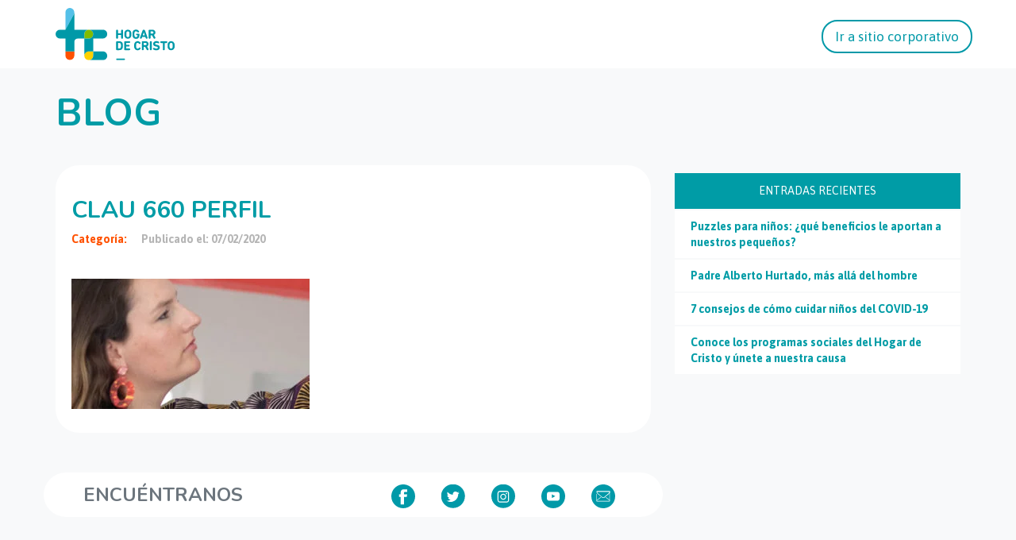

--- FILE ---
content_type: text/html; charset=UTF-8
request_url: https://dev.hogardecristo.cl/noticias/claudine-litvak-la-fuerza-tras-las-tesis-y-su-propia-tesis/clau-660-perfil/
body_size: 10495
content:
<!doctype html>

	<html lang="es">
		<head>
		  <meta http-equiv="content-type" content="text/html; charset=UTF-8" />
		  <meta name="robots" content="index, follow" />
		  <meta name="keywords" content="" />
		  <meta name="description" content="" />
		  <title>Blog | Hogar de Cristo</title>
		  <meta property="fb:pages" content="124224143270" />

		  <link href="" rel="shortcut icon" type="image/x-icon" />

		  <meta name="viewport" content="width=device-width, initial-scale=1, maximum-scale=1, user-scalable=no">
		  <meta http-equiv="expires" content="wed, 30 jul 2014 14:30:00 GMT">

		  <meta property="og:site_name" content=""/>
		  <meta property="og:title" content=""/>
		  <meta property="og:description" content=""/>
		  <meta property="og:url" content="" />
		  <meta property="og:image" content=""/>

		  <!-- Tipografías -->
		  <link href='https://fonts.googleapis.com/css?family=Asap:400,700|Nunito:400,700' rel='stylesheet' type='text/css'>
		  <meta name='robots' content='max-image-preview:large' />
<link rel="alternate" type="application/rss+xml" title="Hogar de Cristo &raquo; Comentario clau 660 perfil del feed" href="https://dev.hogardecristo.cl/noticias/claudine-litvak-la-fuerza-tras-las-tesis-y-su-propia-tesis/clau-660-perfil/feed/" />
<script type="text/javascript">
window._wpemojiSettings = {"baseUrl":"https:\/\/s.w.org\/images\/core\/emoji\/14.0.0\/72x72\/","ext":".png","svgUrl":"https:\/\/s.w.org\/images\/core\/emoji\/14.0.0\/svg\/","svgExt":".svg","source":{"concatemoji":"https:\/\/dev.hogardecristo.cl\/wp-includes\/js\/wp-emoji-release.min.js?ver=6.2.8"}};
/*! This file is auto-generated */
!function(e,a,t){var n,r,o,i=a.createElement("canvas"),p=i.getContext&&i.getContext("2d");function s(e,t){p.clearRect(0,0,i.width,i.height),p.fillText(e,0,0);e=i.toDataURL();return p.clearRect(0,0,i.width,i.height),p.fillText(t,0,0),e===i.toDataURL()}function c(e){var t=a.createElement("script");t.src=e,t.defer=t.type="text/javascript",a.getElementsByTagName("head")[0].appendChild(t)}for(o=Array("flag","emoji"),t.supports={everything:!0,everythingExceptFlag:!0},r=0;r<o.length;r++)t.supports[o[r]]=function(e){if(p&&p.fillText)switch(p.textBaseline="top",p.font="600 32px Arial",e){case"flag":return s("\ud83c\udff3\ufe0f\u200d\u26a7\ufe0f","\ud83c\udff3\ufe0f\u200b\u26a7\ufe0f")?!1:!s("\ud83c\uddfa\ud83c\uddf3","\ud83c\uddfa\u200b\ud83c\uddf3")&&!s("\ud83c\udff4\udb40\udc67\udb40\udc62\udb40\udc65\udb40\udc6e\udb40\udc67\udb40\udc7f","\ud83c\udff4\u200b\udb40\udc67\u200b\udb40\udc62\u200b\udb40\udc65\u200b\udb40\udc6e\u200b\udb40\udc67\u200b\udb40\udc7f");case"emoji":return!s("\ud83e\udef1\ud83c\udffb\u200d\ud83e\udef2\ud83c\udfff","\ud83e\udef1\ud83c\udffb\u200b\ud83e\udef2\ud83c\udfff")}return!1}(o[r]),t.supports.everything=t.supports.everything&&t.supports[o[r]],"flag"!==o[r]&&(t.supports.everythingExceptFlag=t.supports.everythingExceptFlag&&t.supports[o[r]]);t.supports.everythingExceptFlag=t.supports.everythingExceptFlag&&!t.supports.flag,t.DOMReady=!1,t.readyCallback=function(){t.DOMReady=!0},t.supports.everything||(n=function(){t.readyCallback()},a.addEventListener?(a.addEventListener("DOMContentLoaded",n,!1),e.addEventListener("load",n,!1)):(e.attachEvent("onload",n),a.attachEvent("onreadystatechange",function(){"complete"===a.readyState&&t.readyCallback()})),(e=t.source||{}).concatemoji?c(e.concatemoji):e.wpemoji&&e.twemoji&&(c(e.twemoji),c(e.wpemoji)))}(window,document,window._wpemojiSettings);
</script>
<style type="text/css">
img.wp-smiley,
img.emoji {
	display: inline !important;
	border: none !important;
	box-shadow: none !important;
	height: 1em !important;
	width: 1em !important;
	margin: 0 0.07em !important;
	vertical-align: -0.1em !important;
	background: none !important;
	padding: 0 !important;
}
</style>
	<link rel='stylesheet' id='jquery-ui-css-css' href='https://dev.hogardecristo.cl/wp-content/plugins/manager-formularios/css/jquery-ui.css?ver=6.2.8' type='text/css' media='all' />
<link rel='stylesheet' id='myPluginStylesheet-css' href='https://dev.hogardecristo.cl/wp-content/plugins/manager-formularios/css/stylesheet.css?ver=6.2.8' type='text/css' media='all' />
<link rel='stylesheet' id='wp-block-library-css' href='https://dev.hogardecristo.cl/wp-includes/css/dist/block-library/style.min.css?ver=6.2.8' type='text/css' media='all' />
<link rel='stylesheet' id='classic-theme-styles-css' href='https://dev.hogardecristo.cl/wp-includes/css/classic-themes.min.css?ver=6.2.8' type='text/css' media='all' />
<style id='global-styles-inline-css' type='text/css'>
body{--wp--preset--color--black: #000000;--wp--preset--color--cyan-bluish-gray: #abb8c3;--wp--preset--color--white: #ffffff;--wp--preset--color--pale-pink: #f78da7;--wp--preset--color--vivid-red: #cf2e2e;--wp--preset--color--luminous-vivid-orange: #ff6900;--wp--preset--color--luminous-vivid-amber: #fcb900;--wp--preset--color--light-green-cyan: #7bdcb5;--wp--preset--color--vivid-green-cyan: #00d084;--wp--preset--color--pale-cyan-blue: #8ed1fc;--wp--preset--color--vivid-cyan-blue: #0693e3;--wp--preset--color--vivid-purple: #9b51e0;--wp--preset--gradient--vivid-cyan-blue-to-vivid-purple: linear-gradient(135deg,rgba(6,147,227,1) 0%,rgb(155,81,224) 100%);--wp--preset--gradient--light-green-cyan-to-vivid-green-cyan: linear-gradient(135deg,rgb(122,220,180) 0%,rgb(0,208,130) 100%);--wp--preset--gradient--luminous-vivid-amber-to-luminous-vivid-orange: linear-gradient(135deg,rgba(252,185,0,1) 0%,rgba(255,105,0,1) 100%);--wp--preset--gradient--luminous-vivid-orange-to-vivid-red: linear-gradient(135deg,rgba(255,105,0,1) 0%,rgb(207,46,46) 100%);--wp--preset--gradient--very-light-gray-to-cyan-bluish-gray: linear-gradient(135deg,rgb(238,238,238) 0%,rgb(169,184,195) 100%);--wp--preset--gradient--cool-to-warm-spectrum: linear-gradient(135deg,rgb(74,234,220) 0%,rgb(151,120,209) 20%,rgb(207,42,186) 40%,rgb(238,44,130) 60%,rgb(251,105,98) 80%,rgb(254,248,76) 100%);--wp--preset--gradient--blush-light-purple: linear-gradient(135deg,rgb(255,206,236) 0%,rgb(152,150,240) 100%);--wp--preset--gradient--blush-bordeaux: linear-gradient(135deg,rgb(254,205,165) 0%,rgb(254,45,45) 50%,rgb(107,0,62) 100%);--wp--preset--gradient--luminous-dusk: linear-gradient(135deg,rgb(255,203,112) 0%,rgb(199,81,192) 50%,rgb(65,88,208) 100%);--wp--preset--gradient--pale-ocean: linear-gradient(135deg,rgb(255,245,203) 0%,rgb(182,227,212) 50%,rgb(51,167,181) 100%);--wp--preset--gradient--electric-grass: linear-gradient(135deg,rgb(202,248,128) 0%,rgb(113,206,126) 100%);--wp--preset--gradient--midnight: linear-gradient(135deg,rgb(2,3,129) 0%,rgb(40,116,252) 100%);--wp--preset--duotone--dark-grayscale: url('#wp-duotone-dark-grayscale');--wp--preset--duotone--grayscale: url('#wp-duotone-grayscale');--wp--preset--duotone--purple-yellow: url('#wp-duotone-purple-yellow');--wp--preset--duotone--blue-red: url('#wp-duotone-blue-red');--wp--preset--duotone--midnight: url('#wp-duotone-midnight');--wp--preset--duotone--magenta-yellow: url('#wp-duotone-magenta-yellow');--wp--preset--duotone--purple-green: url('#wp-duotone-purple-green');--wp--preset--duotone--blue-orange: url('#wp-duotone-blue-orange');--wp--preset--font-size--small: 13px;--wp--preset--font-size--medium: 20px;--wp--preset--font-size--large: 36px;--wp--preset--font-size--x-large: 42px;--wp--preset--spacing--20: 0.44rem;--wp--preset--spacing--30: 0.67rem;--wp--preset--spacing--40: 1rem;--wp--preset--spacing--50: 1.5rem;--wp--preset--spacing--60: 2.25rem;--wp--preset--spacing--70: 3.38rem;--wp--preset--spacing--80: 5.06rem;--wp--preset--shadow--natural: 6px 6px 9px rgba(0, 0, 0, 0.2);--wp--preset--shadow--deep: 12px 12px 50px rgba(0, 0, 0, 0.4);--wp--preset--shadow--sharp: 6px 6px 0px rgba(0, 0, 0, 0.2);--wp--preset--shadow--outlined: 6px 6px 0px -3px rgba(255, 255, 255, 1), 6px 6px rgba(0, 0, 0, 1);--wp--preset--shadow--crisp: 6px 6px 0px rgba(0, 0, 0, 1);}:where(.is-layout-flex){gap: 0.5em;}body .is-layout-flow > .alignleft{float: left;margin-inline-start: 0;margin-inline-end: 2em;}body .is-layout-flow > .alignright{float: right;margin-inline-start: 2em;margin-inline-end: 0;}body .is-layout-flow > .aligncenter{margin-left: auto !important;margin-right: auto !important;}body .is-layout-constrained > .alignleft{float: left;margin-inline-start: 0;margin-inline-end: 2em;}body .is-layout-constrained > .alignright{float: right;margin-inline-start: 2em;margin-inline-end: 0;}body .is-layout-constrained > .aligncenter{margin-left: auto !important;margin-right: auto !important;}body .is-layout-constrained > :where(:not(.alignleft):not(.alignright):not(.alignfull)){max-width: var(--wp--style--global--content-size);margin-left: auto !important;margin-right: auto !important;}body .is-layout-constrained > .alignwide{max-width: var(--wp--style--global--wide-size);}body .is-layout-flex{display: flex;}body .is-layout-flex{flex-wrap: wrap;align-items: center;}body .is-layout-flex > *{margin: 0;}:where(.wp-block-columns.is-layout-flex){gap: 2em;}.has-black-color{color: var(--wp--preset--color--black) !important;}.has-cyan-bluish-gray-color{color: var(--wp--preset--color--cyan-bluish-gray) !important;}.has-white-color{color: var(--wp--preset--color--white) !important;}.has-pale-pink-color{color: var(--wp--preset--color--pale-pink) !important;}.has-vivid-red-color{color: var(--wp--preset--color--vivid-red) !important;}.has-luminous-vivid-orange-color{color: var(--wp--preset--color--luminous-vivid-orange) !important;}.has-luminous-vivid-amber-color{color: var(--wp--preset--color--luminous-vivid-amber) !important;}.has-light-green-cyan-color{color: var(--wp--preset--color--light-green-cyan) !important;}.has-vivid-green-cyan-color{color: var(--wp--preset--color--vivid-green-cyan) !important;}.has-pale-cyan-blue-color{color: var(--wp--preset--color--pale-cyan-blue) !important;}.has-vivid-cyan-blue-color{color: var(--wp--preset--color--vivid-cyan-blue) !important;}.has-vivid-purple-color{color: var(--wp--preset--color--vivid-purple) !important;}.has-black-background-color{background-color: var(--wp--preset--color--black) !important;}.has-cyan-bluish-gray-background-color{background-color: var(--wp--preset--color--cyan-bluish-gray) !important;}.has-white-background-color{background-color: var(--wp--preset--color--white) !important;}.has-pale-pink-background-color{background-color: var(--wp--preset--color--pale-pink) !important;}.has-vivid-red-background-color{background-color: var(--wp--preset--color--vivid-red) !important;}.has-luminous-vivid-orange-background-color{background-color: var(--wp--preset--color--luminous-vivid-orange) !important;}.has-luminous-vivid-amber-background-color{background-color: var(--wp--preset--color--luminous-vivid-amber) !important;}.has-light-green-cyan-background-color{background-color: var(--wp--preset--color--light-green-cyan) !important;}.has-vivid-green-cyan-background-color{background-color: var(--wp--preset--color--vivid-green-cyan) !important;}.has-pale-cyan-blue-background-color{background-color: var(--wp--preset--color--pale-cyan-blue) !important;}.has-vivid-cyan-blue-background-color{background-color: var(--wp--preset--color--vivid-cyan-blue) !important;}.has-vivid-purple-background-color{background-color: var(--wp--preset--color--vivid-purple) !important;}.has-black-border-color{border-color: var(--wp--preset--color--black) !important;}.has-cyan-bluish-gray-border-color{border-color: var(--wp--preset--color--cyan-bluish-gray) !important;}.has-white-border-color{border-color: var(--wp--preset--color--white) !important;}.has-pale-pink-border-color{border-color: var(--wp--preset--color--pale-pink) !important;}.has-vivid-red-border-color{border-color: var(--wp--preset--color--vivid-red) !important;}.has-luminous-vivid-orange-border-color{border-color: var(--wp--preset--color--luminous-vivid-orange) !important;}.has-luminous-vivid-amber-border-color{border-color: var(--wp--preset--color--luminous-vivid-amber) !important;}.has-light-green-cyan-border-color{border-color: var(--wp--preset--color--light-green-cyan) !important;}.has-vivid-green-cyan-border-color{border-color: var(--wp--preset--color--vivid-green-cyan) !important;}.has-pale-cyan-blue-border-color{border-color: var(--wp--preset--color--pale-cyan-blue) !important;}.has-vivid-cyan-blue-border-color{border-color: var(--wp--preset--color--vivid-cyan-blue) !important;}.has-vivid-purple-border-color{border-color: var(--wp--preset--color--vivid-purple) !important;}.has-vivid-cyan-blue-to-vivid-purple-gradient-background{background: var(--wp--preset--gradient--vivid-cyan-blue-to-vivid-purple) !important;}.has-light-green-cyan-to-vivid-green-cyan-gradient-background{background: var(--wp--preset--gradient--light-green-cyan-to-vivid-green-cyan) !important;}.has-luminous-vivid-amber-to-luminous-vivid-orange-gradient-background{background: var(--wp--preset--gradient--luminous-vivid-amber-to-luminous-vivid-orange) !important;}.has-luminous-vivid-orange-to-vivid-red-gradient-background{background: var(--wp--preset--gradient--luminous-vivid-orange-to-vivid-red) !important;}.has-very-light-gray-to-cyan-bluish-gray-gradient-background{background: var(--wp--preset--gradient--very-light-gray-to-cyan-bluish-gray) !important;}.has-cool-to-warm-spectrum-gradient-background{background: var(--wp--preset--gradient--cool-to-warm-spectrum) !important;}.has-blush-light-purple-gradient-background{background: var(--wp--preset--gradient--blush-light-purple) !important;}.has-blush-bordeaux-gradient-background{background: var(--wp--preset--gradient--blush-bordeaux) !important;}.has-luminous-dusk-gradient-background{background: var(--wp--preset--gradient--luminous-dusk) !important;}.has-pale-ocean-gradient-background{background: var(--wp--preset--gradient--pale-ocean) !important;}.has-electric-grass-gradient-background{background: var(--wp--preset--gradient--electric-grass) !important;}.has-midnight-gradient-background{background: var(--wp--preset--gradient--midnight) !important;}.has-small-font-size{font-size: var(--wp--preset--font-size--small) !important;}.has-medium-font-size{font-size: var(--wp--preset--font-size--medium) !important;}.has-large-font-size{font-size: var(--wp--preset--font-size--large) !important;}.has-x-large-font-size{font-size: var(--wp--preset--font-size--x-large) !important;}
.wp-block-navigation a:where(:not(.wp-element-button)){color: inherit;}
:where(.wp-block-columns.is-layout-flex){gap: 2em;}
.wp-block-pullquote{font-size: 1.5em;line-height: 1.6;}
</style>
<link rel='stylesheet' id='wpcf7-redirect-script-frontend-css' href='https://dev.hogardecristo.cl/wp-content/plugins/wpcf7-redirect/build/css/wpcf7-redirect-frontend.min.css?ver=6.2.8' type='text/css' media='all' />
<link rel='stylesheet' id='contact-form-7-css' href='https://dev.hogardecristo.cl/wp-content/plugins/contact-form-7/includes/css/styles.css?ver=5.7.6' type='text/css' media='all' />
<link rel='stylesheet' id='fonts-css' href='https://dev.hogardecristo.cl/wp-content/themes/HogardeCristo2015/css/fonts.css?ver=6.2.8' type='text/css' media='all' />
<link rel='stylesheet' id='custom-css' href='https://dev.hogardecristo.cl/wp-content/themes/HogardeCristo2015/css/custom.css?ver=6.2.8' type='text/css' media='all' />
<link rel='stylesheet' id='cf7cf-style-css' href='https://dev.hogardecristo.cl/wp-content/plugins/cf7-conditional-fields/style.css?ver=2.3.8' type='text/css' media='all' />
<script type='text/javascript' src='https://dev.hogardecristo.cl/wp-includes/js/jquery/jquery.min.js?ver=3.6.4' id='jquery-core-js'></script>
<script type='text/javascript' src='https://dev.hogardecristo.cl/wp-includes/js/jquery/jquery-migrate.min.js?ver=3.4.0' id='jquery-migrate-js'></script>
<script type='text/javascript' src='https://dev.hogardecristo.cl/wp-content/plugins/manager-formularios/js/script.js?ver=6.2.8' id='script-formularios-js'></script>
<script type='text/javascript' src='https://dev.hogardecristo.cl/wp-content/plugins/manager-formularios/js/jquery-ui.js?ver=6.2.8' id='jquery-ui-js'></script>
<link rel="https://api.w.org/" href="https://dev.hogardecristo.cl/wp-json/" /><link rel="alternate" type="application/json" href="https://dev.hogardecristo.cl/wp-json/wp/v2/media/14013" /><link rel="EditURI" type="application/rsd+xml" title="RSD" href="https://dev.hogardecristo.cl/xmlrpc.php?rsd" />
<link rel="wlwmanifest" type="application/wlwmanifest+xml" href="https://dev.hogardecristo.cl/wp-includes/wlwmanifest.xml" />
<meta name="generator" content="WordPress 6.2.8" />
<link rel='shortlink' href='https://dev.hogardecristo.cl/?p=14013' />
<link rel="alternate" type="application/json+oembed" href="https://dev.hogardecristo.cl/wp-json/oembed/1.0/embed?url=https%3A%2F%2Fdev.hogardecristo.cl%2Fnoticias%2Fclaudine-litvak-la-fuerza-tras-las-tesis-y-su-propia-tesis%2Fclau-660-perfil%2F" />
<link rel="alternate" type="text/xml+oembed" href="https://dev.hogardecristo.cl/wp-json/oembed/1.0/embed?url=https%3A%2F%2Fdev.hogardecristo.cl%2Fnoticias%2Fclaudine-litvak-la-fuerza-tras-las-tesis-y-su-propia-tesis%2Fclau-660-perfil%2F&#038;format=xml" />

<!-- Google Tag Manager -->
<script>(function(w,d,s,l,i){w[l]=w[l]||[];w[l].push({'gtm.start':
new Date().getTime(),event:'gtm.js'});var f=d.getElementsByTagName(s)[0],
j=d.createElement(s),dl=l!='dataLayer'?'&l='+l:'';j.async=true;j.src=
'https://www.googletagmanager.com/gtm.js?id='+i+dl;f.parentNode.insertBefore(j,f);
})(window,document,'script','dataLayer','GTM-PKFKFGL');</script>
<!-- End Google Tag Manager --><script async src="https://www.googletagmanager.com/gtag/js?id=UA-153089891-1" type="text/javascript"></script><script type="text/javascript">window.dataLayer = window.dataLayer || [];function gtag(){dataLayer.push(arguments);}gtag('js', new Date());gtag('config', 'UA-153089891-1');</script>
<!-- WordPress Facebook Open Graph protocol plugin (WPFBOGP v2.0.13) http://rynoweb.com/wordpress-plugins/ -->
<meta property="fb:app_id" content="929398513773887"/>
<meta property="og:url" content="https://dev.hogardecristo.cl/noticias/claudine-litvak-la-fuerza-tras-las-tesis-y-su-propia-tesis/clau-660-perfil/"/>
<meta property="og:title" content="clau 660 perfil"/>
<meta property="og:site_name" content="Hogar de Cristo"/>
<meta property="og:description" content="Claudine es jefa de proyectos de la Dirección Social del Hogar de Cristo"/>
<meta property="og:type" content="article"/>
<!-- There is not an image here as you haven't set a default image in the plugin settings! -->
<meta property="og:locale" content="es_es"/>
<!-- // end wpfbogp -->
<link rel="icon" href="https://dev.hogardecristo.cl/wp-content/uploads/2019/02/cropped-favicon-32x32.png" sizes="32x32" />
<link rel="icon" href="https://dev.hogardecristo.cl/wp-content/uploads/2019/02/cropped-favicon-192x192.png" sizes="192x192" />
<link rel="apple-touch-icon" href="https://dev.hogardecristo.cl/wp-content/uploads/2019/02/cropped-favicon-180x180.png" />
<meta name="msapplication-TileImage" content="https://dev.hogardecristo.cl/wp-content/uploads/2019/02/cropped-favicon-270x270.png" />
		<style type="text/css" id="wp-custom-css">
			.buttonBlog{
	display: block;
    padding: 10px 20px;
    border-radius: 20px;
    background-color: #00848c;
    color: #fff;
    text-align: center;
    max-width: 300px;
    margin: 30px auto 0;
	  transition: all ease 400ms;
}
.buttonBlog.big{
	  margin: 0 auto;
}
.buttonBlog:hover{
	color: #fff;
	background-color: #037077;
}		</style>
				  <link rel="stylesheet" href="https://dev.hogardecristo.cl/wp-content/themes/HogardeCristo2015/css/bootstrap.min.css">
		  <link rel="stylesheet" href="https://dev.hogardecristo.cl/wp-content/themes/HogardeCristo2015/css/animate.css">
		  <link rel="stylesheet" href="https://dev.hogardecristo.cl/wp-content/themes/HogardeCristo2015/css/owl.carousel.css">
		  <link rel="stylesheet" href="https://dev.hogardecristo.cl/wp-content/themes/HogardeCristo2015/css/owl.theme.default.min.css">
		  <link rel="stylesheet" href="https://dev.hogardecristo.cl/wp-content/themes/HogardeCristo2015/styles.css">
		  <link rel="stylesheet" href="https://dev.hogardecristo.cl/wp-content/themes/HogardeCristo2015/js/fancybox/jquery.fancybox.css">
		  <script src="https://dev.hogardecristo.cl/wp-content/themes/HogardeCristo2015/js/jquery.js"></script>
		  <script src="https://dev.hogardecristo.cl/wp-content/themes/HogardeCristo2015/js/fancybox/jquery.fancybox.js"></script>
		  <script src="https://dev.hogardecristo.cl/wp-content/themes/HogardeCristo2015/js/jquery.mask.js"></script>
			<script type="text/javascript">
				var isMobile = false; //initiate as false
				// device detection
				if(/(android|bb\d+|meego).+mobile|avantgo|bada\/|blackberry|blazer|compal|elaine|fennec|hiptop|iemobile|ip(hone|od)|ipad|iris|kindle|Android|Silk|lge |maemo|midp|mmp|netfront|opera m(ob|in)i|palm( os)?|phone|p(ixi|re)\/|plucker|pocket|psp|series(4|6)0|symbian|treo|up\.(browser|link)|vodafone|wap|windows (ce|phone)|xda|xiino/i.test(navigator.userAgent)
			    || /1207|6310|6590|3gso|4thp|50[1-6]i|770s|802s|a wa|abac|ac(er|oo|s\-)|ai(ko|rn)|al(av|ca|co)|amoi|an(ex|ny|yw)|aptu|ar(ch|go)|as(te|us)|attw|au(di|\-m|r |s )|avan|be(ck|ll|nq)|bi(lb|rd)|bl(ac|az)|br(e|v)w|bumb|bw\-(n|u)|c55\/|capi|ccwa|cdm\-|cell|chtm|cldc|cmd\-|co(mp|nd)|craw|da(it|ll|ng)|dbte|dc\-s|devi|dica|dmob|do(c|p)o|ds(12|\-d)|el(49|ai)|em(l2|ul)|er(ic|k0)|esl8|ez([4-7]0|os|wa|ze)|fetc|fly(\-|_)|g1 u|g560|gene|gf\-5|g\-mo|go(\.w|od)|gr(ad|un)|haie|hcit|hd\-(m|p|t)|hei\-|hi(pt|ta)|hp( i|ip)|hs\-c|ht(c(\-| |_|a|g|p|s|t)|tp)|hu(aw|tc)|i\-(20|go|ma)|i230|iac( |\-|\/)|ibro|idea|ig01|ikom|im1k|inno|ipaq|iris|ja(t|v)a|jbro|jemu|jigs|kddi|keji|kgt( |\/)|klon|kpt |kwc\-|kyo(c|k)|le(no|xi)|lg( g|\/(k|l|u)|50|54|\-[a-w])|libw|lynx|m1\-w|m3ga|m50\/|ma(te|ui|xo)|mc(01|21|ca)|m\-cr|me(rc|ri)|mi(o8|oa|ts)|mmef|mo(01|02|bi|de|do|t(\-| |o|v)|zz)|mt(50|p1|v )|mwbp|mywa|n10[0-2]|n20[2-3]|n30(0|2)|n50(0|2|5)|n7(0(0|1)|10)|ne((c|m)\-|on|tf|wf|wg|wt)|nok(6|i)|nzph|o2im|op(ti|wv)|oran|owg1|p800|pan(a|d|t)|pdxg|pg(13|\-([1-8]|c))|phil|pire|pl(ay|uc)|pn\-2|po(ck|rt|se)|prox|psio|pt\-g|qa\-a|qc(07|12|21|32|60|\-[2-7]|i\-)|qtek|r380|r600|raks|rim9|ro(ve|zo)|s55\/|sa(ge|ma|mm|ms|ny|va)|sc(01|h\-|oo|p\-)|sdk\/|se(c(\-|0|1)|47|mc|nd|ri)|sgh\-|shar|sie(\-|m)|sk\-0|sl(45|id)|sm(al|ar|b3|it|t5)|so(ft|ny)|sp(01|h\-|v\-|v )|sy(01|mb)|t2(18|50)|t6(00|10|18)|ta(gt|lk)|tcl\-|tdg\-|tel(i|m)|tim\-|t\-mo|to(pl|sh)|ts(70|m\-|m3|m5)|tx\-9|up(\.b|g1|si)|utst|v400|v750|veri|vi(rg|te)|vk(40|5[0-3]|\-v)|vm40|voda|vulc|vx(52|53|60|61|70|80|81|83|85|98)|w3c(\-| )|webc|whit|wi(g |nc|nw)|wmlb|wonu|x700|yas\-|your|zeto|zte\-/i.test(navigator.userAgent.substr(0,4))) isMobile = true;

				$(document).ready(function() {
					$(".fancybox").fancybox();

					if(!isMobile){
							$(".whatsapp-share").hide();
					}
				});
			</script>
			<script>

				window.fbAsyncInit = function() {
				FB.init({
				  appId      : '558374690994813',
				  xfbml      : true,
				  version    : 'v2.5'
				});
				};

				(function(d, s, id){
				 var js, fjs = d.getElementsByTagName(s)[0];
				 if (d.getElementById(id)) {return;}
				 js = d.createElement(s); js.id = id;
				 js.src = "//connect.facebook.net/en_US/sdk.js";
				 fjs.parentNode.insertBefore(js, fjs);
				}(document, 'script', 'facebook-jssdk'));

				function shareTW(url,text)
				{

					var w    = "626";
					var h    = "455";
					var left = (screen.width/2)-(w/2);
					var top  = (screen.height/2)-(h/2);

					window.open('https://twitter.com/share?count=none&text='+text+'&url='+encodeURIComponent(url),'', 'toolbar=0, status=0, width='+w+',height='+h+', top='+top+', left='+left);

				}

				function shareFB(url,texto)
				{

					var w    = "626";
					var h    = "436";
					var left = (screen.width/2)-(w/2);
					var top  = (screen.height/2)-(h/2);

					var titulo = "Hogar de Cristo";
					var imagen = encodeURIComponent(url)+'images/facebook/logo1.png';

					//window.open('https://www.facebook.com/sharer.php?s=100&p[url]='+encodeURIComponent(url)+'&p[title]='+encodeURIComponent(titulo)+'&p[summary]='+encodeURIComponent(texto)+'&p[images][0]='+imagen,'facebook-share-dialog','toolbar=0, status=0,width='+w+',height='+h+', top='+top+', left='+left);
					window.open('https://www.facebook.com/sharer.php?s=100&p[url]='+encodeURIComponent(url),'facebook-share-dialog','toolbar=0, status=0,width='+w+',height='+h+', top='+top+', left='+left);

				}


				function shareFBUI(url,texto){

					FB.ui({
						method: 'feed',
						link: url,
						name: '¿sabías qué?',
						description: texto,
						//picture: url+'/images/1200x630_nivel0'+nivel+'.jpg',
						caption: 'Hogar de Cristo',
					}, function(response){});
				}

				function shareWS(url,texto){
					location.href = 'whatsapp://send?text='+texto+" "+url;
				}
			</script>
			<script>
			  (function(i,s,o,g,r,a,m){i['GoogleAnalyticsObject']=r;i[r]=i[r]||function(){
			  (i[r].q=i[r].q||[]).push(arguments)},i[r].l=1*new Date();a=s.createElement(o),
			  m=s.getElementsByTagName(o)[0];a.async=1;a.src=g;m.parentNode.insertBefore(a,m)
			  })(window,document,'script','//www.google-analytics.com/analytics.js','ga');

			  ga('create', 'UA-29835345-1', 'auto');
			  ga('require', 'linkid');
			  ga('send', 'pageview');
			</script>
			<script>
				function gtag_report_conversion(url) {
				  var callback = function () {
				    if (typeof(url) != 'undefined') {
				      window.location = url;
				    }
				  };

				  gtag('event', 'conversion', {
				      'send_to': 'AW-928611835/8SENCMOqxIABEPv75boD',
				      'value': 1.0,
				      'currency': 'USD',
				      'event_callback': callback
				  });

				  return false;
				}
			</script>
			<!-- Google Tag Manager -->
			<script>(function(w,d,s,l,i){w[l]=w[l]||[];w[l].push({'gtm.start':
			new Date().getTime(),event:'gtm.js'});var f=d.getElementsByTagName(s)[0],
			j=d.createElement(s),dl=l!='dataLayer'?'&l='+l:'';j.async=true;j.src=
			'https://www.googletagmanager.com/gtm.js?id='+i+dl;f.parentNode.insertBefore(j,f);
			})(window,document,'script','dataLayer','GTM-TCMVKGN');</script>
			<!-- End Google Tag Manager -->
		</head>
		<body data-rsssl=1>
			<!-- Start of HubSpot Embed Code -->
			<script type="text/javascript" id="hs-script-loader" async defer src="//js.hs-scripts.com/6151106.js"></script>
			<!-- End of HubSpot Embed Code -->

			<!-- Header -->
			<header>
				<div class="header-container container-fluid">
					<nav class="navbar navbar-light bg-white justify-content-between">
					  <div class="container center-mb">
					    <a class="navbar-brand" href="https://dev.hogardecristo.cl" target="_blank">
					      <img class="logo" src="https://landing.hogardecristo.cl/hubfs/logo-01.svg" alt="logo-01">
					    </a>
					    <a class="hide-in-mb navbar-brand justify-content-end border border-info buttom_custom" href="https://dev.hogardecristo.cl" target="_blank">Ir a sitio corporativo</a>
					  </div>
					</nav>	
			    </div>
			</header>

			<style>
				main {
			    	margin-top: 36px!important;
				}
				footer {
		    	margin-top: 20px;
		    	background-color: white;
		    	text-align: center;
		    }	    
				.header-container{
					padding: 10px 0;
		    	background: #fff;
		    	z-index: 9999;
				}
				nav img.logo {
			    width: 150px;
				}
				nav a.buttom_custom {
			    font-size: 16px!important;
			    color: #0099a8 !important;
			    border: solid 2px #0099a8 !important;
			    padding-bottom: 7px !important;
			    padding-top: 7px;
			    padding-left: 15px;
			    padding-right: 15px;
			    margin-right: 0px !important;
			    font-size: 17px !important;
			    border-radius: 20px;
				}
				.justify-content-end.buttom_custom{
					right: 0;
		    	position: absolute;
		    	margin-top: 15px;
				}
				.modulo08 .loop_contenido li {
					width: 360px !important;
					height: 306px !important;
				}			
				.modulo08 .loop_contenido li a .info {
					height:280px !important;
				}			
				.modulo08 .loop_contenido li a figure {
					height: 170px !important;
				}			
				.modulo08 .loop_contenido li a .info p {
					margin-top: 165px !important;
				}			
				article{
					height: auto !important;
				}
				.modulo08 .loop_contenido li a figure {
					background: #009ca6!important;
				}
			  .modulo08 .loop_contenido li a .info .categoria {
					color: #fe5000 !important;
					background: #fff !important;
			  }
			  .modulo08 .loop_contenido li a .info p {
					font-size: 16px !important;
					line-height: 24px !important;
				}
				.modulo08 .loop_contenido li a .info p {
					height: 100px !important;
				}
				.category_bg_white {
			    background-color: white;
			    padding: 10px;
			    margin-bottom: 2px;
			    padding-left: 20px;
				}
				.category_bg_white>a {
			    color: #009ca6;
			    font-weight: bold;
			    text-align: left;
			  }
				.category_bg_white>a:hover {
			    color: #ff5100;					
				}
				.category_bg_blue{
					background-color: #009ca6;
				}
				.category_bg_blue>h5{
					color:white;
					padding:15px;
					margin-bottom: 2px;
				}
				.date_post {
			    font-family: 'Nunito', sans-serif;
			    color: rgba(94, 94, 94, 0.6);
			    font-size: 12px;
			    padding-top: 10px;
			    font-weight: bold;
				}
				.title_post{
	    		font-family: 'Nunito', sans-serif;
	    		color: #009ca6;
	    		font-size: 18px;
	    		font-weight: bold;
	    	}
	    	.category_post, .category_post>a{
	    		color: #ff5100;    			
	    		font-size: 14px;
	    		font-weight: bold;
	    		text-transform: capitalize;
	    	}
	    	.category_post>a:hover{
	    		color: #009ca6;
	    	}
	    	.category_post>.grey-dark{
	    		color:#b5b5b5;
	    		text-transform: none;
	    		padding-left: 15px;
	    	}
	    	
	    	.content_post, #agengy_cebra{
			    font-family: 'Nunito', sans-serif;
			    color: rgba(94, 94, 94, 0.7);
			    font-size: 14px;
	    	}

	    	.bg-white{
	    		background-color: white;
	    	}
	    	.border-radius{
	    		border-radius: 30px;
	    	}
	    	.padding-all{
	    		padding:20px;
	    	}
	    	.mgb-separator{
	    		margin-bottom: 50px;
	    	}
				.pb-5{
					padding-bottom: 3rem;
				}
				.pt-5{
					padding-top: 3rem;
				}
				.py-5{
					padding-top: 3rem;
					padding-bottom: 3rem;
				}
				.text-center{
					text-align: center;
				}
				.bottom-blue>a{
			    color: white;
			    padding: 15px;
			    background-color: #009ca6;			
				}
				.pagination_button{
					background-color: #009ca6;
			    color: white;
			    padding: 10px 40px;
			    border-radius: 50px;
			    border: 1px #009ca6 solid;
				}
				a.pagination_button:hover {
			    background-color: white;
			    color: #009ca6;
			    border: 1px #009ca6 solid;
				}
				.bg-img-banner {
			    background: url(https://landing.hogardecristo.cl/hubfs/fondo-banner-01.svg);
			    background-size: cover;
			    border-top-left-radius: 30px;
			    border-top-right-radius: 30px;
				}
				.font-white{
					color: white;
				}
				.sabermas_buttom{
					background-color: transparent;
			    color: #ff5100;
			    border: 1px #ff5100 solid;
			    padding: 10px 40px;
			    border-radius: 50px;
				}
				.banner_down{
					width: 100%;
				}
				.no-pd-x{
					padding-left: 0px;
					padding-right: 0px;					
				}
				.img-fluid{
					max-width:100%!important;
					width:100%!important;
				}

				.p-2 {
        padding: .5rem !important;
        margin-bottom: 5rem;
        background-color: white;
      }  
      .text-center {
        text-align: center !important;
      }
      .text-c-left {
        text-align: left;
      }
      .text-secondary {
        color: #6c757d !important;
        margin-top: 10px!important;
			  margin-bottom: 10px!important;
      }
      .pl-5-mb-0 {
          padding-left: 3rem !important;
      }
      .text-c-right {
        text-align: right;
      }
      .text-c-left {
          text-align: left;
      }
      .social_icon{
        margin-right: 10px;
        margin-left: 20px;
        display: inline-block;
      }
      .social_icon>img {
        max-width: 50px;
        width: 30px !important;
        padding-top: 10px;
      }
      .pr-5-mb-0 {
        padding-right: 3rem !important;
      }
      .border-rounded{
        border-radius: 50px;
      }
      .titulo-modulo:hover, .titulo-modulo>a:hover{
      	color: #ff5100!important;
      }
      .pt-5>figure{
      	padding-bottom: 20px;
      }
				@media(max-width:768px){
					.modulo08 .loop_contenido li a .info p {
					  margin-top: 170px !important;
					}
					.modulo08 .loop_contenido li a .info .categoria {
					 top: 110px!important; 
					}
					nav a.buttom_custom {
				    padding-left: 8px;
				    padding-right: 8px;
				    font-size: 12px !important;
					}
					/*.text-right, .text-left{
						text-align: center;
					}*/
					.w-200-mb{
						width: 200%!important;
					}
					.center-mb{
						text-align: center;
					}
					.hide-in-mb{
						display: none;
					}
					.mgb-separator>nav{
						text-align: center;
					}
				.text-c-right, .text-c-left {
          padding: 0 !important;
          text-align: center;
        }
			}
			@media (max-width: 475px){
        .pl-5-mb-0 {
           padding-left: 0rem !important;
        }
        .social_icon {
          margin-left: 0px;
          margin-right: 5px;
        }
        .social_icon>img {
          padding-bottom: 10px;
          padding-top: 0 !important;
        }
        .pr-5-mb-0 {
          padding-right: 0rem !important;
        }
        .banner_down {
        	display: none;
        }
      }
			</style>
			
			<main style="background-color: #f8f9fa;">
			  <section class="container-fluid">
			    <article class="container">

			      <div class="row">
			        <div class="col-xs-12">
			          <h2 class="titulo-modulo py-5"><a href="https://dev.hogardecristo.cl/blog/">Blog</a></h2>
			        </div>
			        	
				        <div class="col-xs-12 col-sm-12 col-md-8 col-lg-8 col-xl-8">
								  	<div class="bg-white border-radius padding-all mgb-separator">
											<h2>clau 660 perfil</h2>
								      
												<p class='category_post'>
													Categor&iacute;a: 
													<a href=https://dev.hogardecristo.cl/blog-categorias/?category=></a>
													<span class='grey-dark'> Publicado el: 07/02/2020</span>
												</p>							      		<div class="pt-5">								      			
							      			<p class="attachment"><a href='https://dev.hogardecristo.cl/wp-content/uploads/2020/02/clau-660-perfil.jpg'><img width="300" height="164" src="https://dev.hogardecristo.cl/wp-content/uploads/2020/02/clau-660-perfil-300x164.jpg" class="attachment-medium size-medium" alt="" decoding="async" loading="lazy" srcset="https://dev.hogardecristo.cl/wp-content/uploads/2020/02/clau-660-perfil-300x164.jpg 300w, https://dev.hogardecristo.cl/wp-content/uploads/2020/02/clau-660-perfil.jpg 660w" sizes="(max-width: 300px) 100vw, 300px" /></a></p>
							      		</div>
										</div>			        	
										<div class="mgb-separator">
						          <nav>
						              						          </nav>
						        </div>
						        <!--<a target="_blank" href="https://landing.hogardecristo.cl/rappi"><img class="banner_down pb-5" src="https://dev.hogardecristo.cl/wp-content/uploads/2019/09/banner-01.png" alt="banner_rappi"></a>-->
				        </div>
				        <div class="col-xs-12 col-sm-12 col-md-4 col-lg-4 col-xl-4 pb-5">
				        	<div class="category_bg_blue text-center"><h5 style="">ENTRADAS RECIENTES</h5></div>
				        					        					        						        								          <div class="category_bg_white">
					        			<a href="https://dev.hogardecristo.cl/puzzles-para-ninos-que-beneficios-le-aportan-a-nuestros-pequenos">Puzzles para niños: ¿qué beneficios le aportan a nuestros pequeños?</a>
					        		</div>
				        						        					        						        								          <div class="category_bg_white">
					        			<a href="https://dev.hogardecristo.cl/padre-alberto-hurtado-mas-alla-del-hombre">Padre Alberto Hurtado, más allá del hombre</a>
					        		</div>
				        						        					        						        								          <div class="category_bg_white">
					        			<a href="https://dev.hogardecristo.cl/consejos-cuidar-ninos-covid-19">7 consejos de cómo cuidar niños del COVID-19</a>
					        		</div>
				        						        					        						        								          <div class="category_bg_white">
					        			<a href="https://dev.hogardecristo.cl/programas-sociales-del-hogar-de-cristo">Conoce los programas sociales del Hogar de Cristo y únete a nuestra causa</a>
					        		</div>
				        						        					        						        						        					        						        						        					        						        						        					        						        						        					        						        						        					        						        						        					        	
				        </div>
				        <div class="col-lg-8 col-xl-8 col-md-12 col-xs-12 col-sm-12 text-center p-2 border-rounded">
								  <div class="text-c-left col-lg-6 col-xl-6 col-md-6 col-xs-12 col-sm-12">
								    <h3 class="text-secondary pl-5-mb-0 font-dinr">encuéntranos</h3>
								  </div>
								  <div class="text-c-right col-lg-6 col-xl-6 col-md-6 col-xs-12 col-sm-12">
								    <a class="social_icon" target="_blank" href="https://www.facebook.com/hdecristo"><img src="https://landing.hogardecristo.cl/hubfs/ico-face-01.svg" class="imagen"></a>
								    <a class="social_icon" target="_blank" href="https://twitter.com/hdecristo"><img src="https://landing.hogardecristo.cl/hubfs/ico-twitter-01.svg" class="imagen"></a>
								    <a class="social_icon" target="_blank" href="https://www.instagram.com/hogardecristocl/"><img src="https://landing.hogardecristo.cl/hubfs/ico-instagram-01.svg" class="imagen"></a>
								    <a class="social_icon" target="_blank" href="https://www.youtube.com/user/Hogardecristo1"><img src="https://landing.hogardecristo.cl/hubfs/ico-youtube-01.svg" class="imagen"></a>
								    <a target="_blank" class="pr-5-mb-0 social_icon" href="https://dev.hogardecristo.cl/contacto/"><img src="https://landing.hogardecristo.cl/hubfs/ico-mail-01.svg" class="imagen"></a>
								  </div>      
							</div>
				      		     		</div>
						</article>
		  	</section>
			</main>

			<!-- Footer -->
			<footer>
			  <div class="container pb-5">  
			 	 	<a href="https://www.cebra.cl" id="agengy_cebra">Agencia Digital Cebra</a>
			  </div>
			</footer>

			<script src="https://dev.hogardecristo.cl/wp-content/themes/HogardeCristo2015/js/jquery-ui.js"></script>
			<script src="https://dev.hogardecristo.cl/wp-content/themes/HogardeCristo2015/js/modernizr.min.js"></script>
			<script src="https://netdna.bootstrapcdn.com/bootstrap/3.1.0/js/bootstrap.min.js"></script>
			<script src="https://dev.hogardecristo.cl/wp-content/themes/HogardeCristo2015/js/wow.min.js"></script>
			<script src="https://dev.hogardecristo.cl/wp-content/themes/HogardeCristo2015/js/imgLiquid-min.js"></script>
			<script src="https://dev.hogardecristo.cl/wp-content/themes/HogardeCristo2015/js/owl.carousel.js"></script>

							<script src="https://dev.hogardecristo.cl/wp-content/themes/HogardeCristo2015/js/jquery.validate.js"></script>
				<script src="https://dev.hogardecristo.cl/wp-content/themes/HogardeCristo2015/js/additional-methods.min.js"></script>
				<script src="https://dev.hogardecristo.cl/wp-content/themes/HogardeCristo2015/js/jquery.Rut.min.js"></script>
			
			<script src="https://dev.hogardecristo.cl/wp-content/themes/HogardeCristo2015/js/scripts.js"></script>


			<script type='text/javascript' id='wpcf7-redirect-script-js-extra'>
/* <![CDATA[ */
var wpcf7r = {"ajax_url":"https:\/\/dev.hogardecristo.cl\/wp-admin\/admin-ajax.php"};
/* ]]> */
</script>
<script type='text/javascript' src='https://dev.hogardecristo.cl/wp-content/plugins/wpcf7-redirect/build/js/wpcf7r-fe.js?ver=1.1' id='wpcf7-redirect-script-js'></script>
<script type='text/javascript' src='https://dev.hogardecristo.cl/wp-content/plugins/contact-form-7/includes/swv/js/index.js?ver=5.7.6' id='swv-js'></script>
<script type='text/javascript' id='contact-form-7-js-extra'>
/* <![CDATA[ */
var wpcf7 = {"api":{"root":"https:\/\/dev.hogardecristo.cl\/wp-json\/","namespace":"contact-form-7\/v1"},"cached":"1"};
/* ]]> */
</script>
<script type='text/javascript' src='https://dev.hogardecristo.cl/wp-content/plugins/contact-form-7/includes/js/index.js?ver=5.7.6' id='contact-form-7-js'></script>
<script type='text/javascript' id='wpcf7cf-scripts-js-extra'>
/* <![CDATA[ */
var wpcf7cf_global_settings = {"ajaxurl":"https:\/\/dev.hogardecristo.cl\/wp-admin\/admin-ajax.php"};
/* ]]> */
</script>
<script type='text/javascript' src='https://dev.hogardecristo.cl/wp-content/plugins/cf7-conditional-fields/js/scripts.js?ver=2.3.8' id='wpcf7cf-scripts-js'></script>
			<script>
				$(document).ready(function() {
					$('.fancybox').fancybox();
					$('.donation-tab').click(function(event) {
				      	event.preventDefault();
						if ($(this).hasClass('clicked')) {
							$('#transferencia-tabs a:first').tab('show');
							$(this).removeClass('clicked');
							$(this).html('Si quieres donar desde<br> el extranjero haz click aquí');
						} else {
							$(this).addClass('clicked');
							$('#transferencia-tabs a:last').tab('show');
							$(this).html('Si quieres donar desde<br> Chile haz click aquí');
						}
				    });

				});
			</script>
							<script>
					var des = $(".loop_contenido li.destacado").eq(0).html();
					var categoria = $(".loop_contenido li.destacado").attr("data-categoria");
					//alert("tiene --> "+categoria);
					if(des){
						$(".loop_contenido li.destacado").eq(0).remove();
						$(".loop_contenido li.destacado").removeClass("destacado");
						$(".loop_contenido").prepend("<li class='destacado' data-categoria='"+categoria+"'>"+des+"</li>");
					}
				</script>
				</body>
</html>
<!-- *´¨)
     ¸.•´¸.•*´¨) ¸.•*¨)
     (¸.•´ (¸.•` ¤ Comet Cache is Fully Functional ¤ ´¨) -->

<!-- Cache File Version Salt:       n/a -->

<!-- Cache File URL:                https://dev.hogardecristo.cl/noticias/claudine-litvak-la-fuerza-tras-las-tesis-y-su-propia-tesis/clau-660-perfil/ -->
<!-- Cache File Path:               /cache/comet-cache/cache/https/dev-hogardecristo-cl/noticias/claudine-litvak-la-fuerza-tras-las-tesis-y-su-propia-tesis/clau-660-perfil.html -->

<!-- Cache File Generated Via:      HTTP request -->
<!-- Cache File Generated On:       Jan 15th, 2026 @ 2:56 am UTC -->
<!-- Cache File Generated In:       2.00408 seconds -->

<!-- Cache File Expires On:         Jan 22nd, 2026 @ 2:56 am UTC -->
<!-- Cache File Auto-Rebuild On:    Jan 22nd, 2026 @ 2:56 am UTC -->

<!-- Loaded via Cache On:    Jan 20th, 2026 @ 12:18 am UTC -->
<!-- Loaded via Cache In:    0.01415 seconds -->

--- FILE ---
content_type: text/plain
request_url: https://www.google-analytics.com/j/collect?v=1&_v=j102&a=1371606142&t=pageview&_s=1&dl=https%3A%2F%2Fdev.hogardecristo.cl%2Fnoticias%2Fclaudine-litvak-la-fuerza-tras-las-tesis-y-su-propia-tesis%2Fclau-660-perfil%2F&ul=en-us%40posix&dt=Blog%20%7C%20Hogar%20de%20Cristo&sr=1280x720&vp=1280x720&_u=KGBAAEIhAAAAACAAI~&jid=926185160&gjid=1466446382&cid=620494221.1768868282&tid=UA-29835345-1&_gid=1252755962.1768868282&_r=1&_slc=1&z=528227491
body_size: -452
content:
2,cG-MGGK7P97Z3